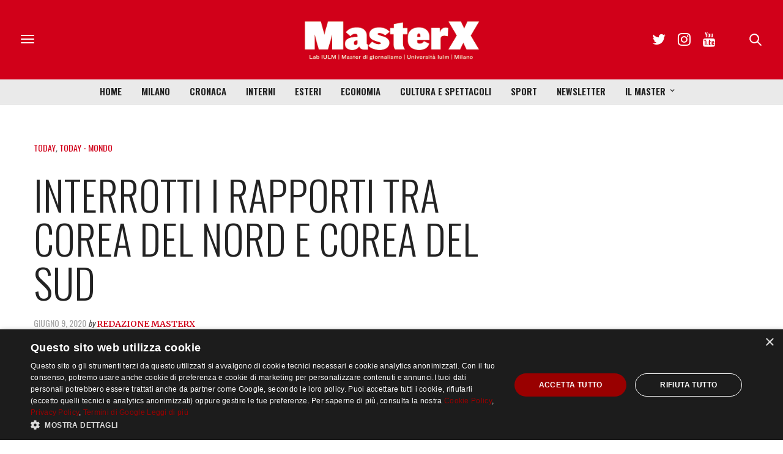

--- FILE ---
content_type: text/html; charset=utf-8
request_url: https://www.google.com/recaptcha/api2/anchor?ar=1&k=6LfIJFkcAAAAAE3kkAeOGWcbfpztqmqhJZVyC1F-&co=aHR0cHM6Ly9tYXN0ZXJ4Lml1bG0uaXQ6NDQz&hl=en&v=PoyoqOPhxBO7pBk68S4YbpHZ&size=invisible&anchor-ms=20000&execute-ms=30000&cb=6de1jjl21l38
body_size: 48959
content:
<!DOCTYPE HTML><html dir="ltr" lang="en"><head><meta http-equiv="Content-Type" content="text/html; charset=UTF-8">
<meta http-equiv="X-UA-Compatible" content="IE=edge">
<title>reCAPTCHA</title>
<style type="text/css">
/* cyrillic-ext */
@font-face {
  font-family: 'Roboto';
  font-style: normal;
  font-weight: 400;
  font-stretch: 100%;
  src: url(//fonts.gstatic.com/s/roboto/v48/KFO7CnqEu92Fr1ME7kSn66aGLdTylUAMa3GUBHMdazTgWw.woff2) format('woff2');
  unicode-range: U+0460-052F, U+1C80-1C8A, U+20B4, U+2DE0-2DFF, U+A640-A69F, U+FE2E-FE2F;
}
/* cyrillic */
@font-face {
  font-family: 'Roboto';
  font-style: normal;
  font-weight: 400;
  font-stretch: 100%;
  src: url(//fonts.gstatic.com/s/roboto/v48/KFO7CnqEu92Fr1ME7kSn66aGLdTylUAMa3iUBHMdazTgWw.woff2) format('woff2');
  unicode-range: U+0301, U+0400-045F, U+0490-0491, U+04B0-04B1, U+2116;
}
/* greek-ext */
@font-face {
  font-family: 'Roboto';
  font-style: normal;
  font-weight: 400;
  font-stretch: 100%;
  src: url(//fonts.gstatic.com/s/roboto/v48/KFO7CnqEu92Fr1ME7kSn66aGLdTylUAMa3CUBHMdazTgWw.woff2) format('woff2');
  unicode-range: U+1F00-1FFF;
}
/* greek */
@font-face {
  font-family: 'Roboto';
  font-style: normal;
  font-weight: 400;
  font-stretch: 100%;
  src: url(//fonts.gstatic.com/s/roboto/v48/KFO7CnqEu92Fr1ME7kSn66aGLdTylUAMa3-UBHMdazTgWw.woff2) format('woff2');
  unicode-range: U+0370-0377, U+037A-037F, U+0384-038A, U+038C, U+038E-03A1, U+03A3-03FF;
}
/* math */
@font-face {
  font-family: 'Roboto';
  font-style: normal;
  font-weight: 400;
  font-stretch: 100%;
  src: url(//fonts.gstatic.com/s/roboto/v48/KFO7CnqEu92Fr1ME7kSn66aGLdTylUAMawCUBHMdazTgWw.woff2) format('woff2');
  unicode-range: U+0302-0303, U+0305, U+0307-0308, U+0310, U+0312, U+0315, U+031A, U+0326-0327, U+032C, U+032F-0330, U+0332-0333, U+0338, U+033A, U+0346, U+034D, U+0391-03A1, U+03A3-03A9, U+03B1-03C9, U+03D1, U+03D5-03D6, U+03F0-03F1, U+03F4-03F5, U+2016-2017, U+2034-2038, U+203C, U+2040, U+2043, U+2047, U+2050, U+2057, U+205F, U+2070-2071, U+2074-208E, U+2090-209C, U+20D0-20DC, U+20E1, U+20E5-20EF, U+2100-2112, U+2114-2115, U+2117-2121, U+2123-214F, U+2190, U+2192, U+2194-21AE, U+21B0-21E5, U+21F1-21F2, U+21F4-2211, U+2213-2214, U+2216-22FF, U+2308-230B, U+2310, U+2319, U+231C-2321, U+2336-237A, U+237C, U+2395, U+239B-23B7, U+23D0, U+23DC-23E1, U+2474-2475, U+25AF, U+25B3, U+25B7, U+25BD, U+25C1, U+25CA, U+25CC, U+25FB, U+266D-266F, U+27C0-27FF, U+2900-2AFF, U+2B0E-2B11, U+2B30-2B4C, U+2BFE, U+3030, U+FF5B, U+FF5D, U+1D400-1D7FF, U+1EE00-1EEFF;
}
/* symbols */
@font-face {
  font-family: 'Roboto';
  font-style: normal;
  font-weight: 400;
  font-stretch: 100%;
  src: url(//fonts.gstatic.com/s/roboto/v48/KFO7CnqEu92Fr1ME7kSn66aGLdTylUAMaxKUBHMdazTgWw.woff2) format('woff2');
  unicode-range: U+0001-000C, U+000E-001F, U+007F-009F, U+20DD-20E0, U+20E2-20E4, U+2150-218F, U+2190, U+2192, U+2194-2199, U+21AF, U+21E6-21F0, U+21F3, U+2218-2219, U+2299, U+22C4-22C6, U+2300-243F, U+2440-244A, U+2460-24FF, U+25A0-27BF, U+2800-28FF, U+2921-2922, U+2981, U+29BF, U+29EB, U+2B00-2BFF, U+4DC0-4DFF, U+FFF9-FFFB, U+10140-1018E, U+10190-1019C, U+101A0, U+101D0-101FD, U+102E0-102FB, U+10E60-10E7E, U+1D2C0-1D2D3, U+1D2E0-1D37F, U+1F000-1F0FF, U+1F100-1F1AD, U+1F1E6-1F1FF, U+1F30D-1F30F, U+1F315, U+1F31C, U+1F31E, U+1F320-1F32C, U+1F336, U+1F378, U+1F37D, U+1F382, U+1F393-1F39F, U+1F3A7-1F3A8, U+1F3AC-1F3AF, U+1F3C2, U+1F3C4-1F3C6, U+1F3CA-1F3CE, U+1F3D4-1F3E0, U+1F3ED, U+1F3F1-1F3F3, U+1F3F5-1F3F7, U+1F408, U+1F415, U+1F41F, U+1F426, U+1F43F, U+1F441-1F442, U+1F444, U+1F446-1F449, U+1F44C-1F44E, U+1F453, U+1F46A, U+1F47D, U+1F4A3, U+1F4B0, U+1F4B3, U+1F4B9, U+1F4BB, U+1F4BF, U+1F4C8-1F4CB, U+1F4D6, U+1F4DA, U+1F4DF, U+1F4E3-1F4E6, U+1F4EA-1F4ED, U+1F4F7, U+1F4F9-1F4FB, U+1F4FD-1F4FE, U+1F503, U+1F507-1F50B, U+1F50D, U+1F512-1F513, U+1F53E-1F54A, U+1F54F-1F5FA, U+1F610, U+1F650-1F67F, U+1F687, U+1F68D, U+1F691, U+1F694, U+1F698, U+1F6AD, U+1F6B2, U+1F6B9-1F6BA, U+1F6BC, U+1F6C6-1F6CF, U+1F6D3-1F6D7, U+1F6E0-1F6EA, U+1F6F0-1F6F3, U+1F6F7-1F6FC, U+1F700-1F7FF, U+1F800-1F80B, U+1F810-1F847, U+1F850-1F859, U+1F860-1F887, U+1F890-1F8AD, U+1F8B0-1F8BB, U+1F8C0-1F8C1, U+1F900-1F90B, U+1F93B, U+1F946, U+1F984, U+1F996, U+1F9E9, U+1FA00-1FA6F, U+1FA70-1FA7C, U+1FA80-1FA89, U+1FA8F-1FAC6, U+1FACE-1FADC, U+1FADF-1FAE9, U+1FAF0-1FAF8, U+1FB00-1FBFF;
}
/* vietnamese */
@font-face {
  font-family: 'Roboto';
  font-style: normal;
  font-weight: 400;
  font-stretch: 100%;
  src: url(//fonts.gstatic.com/s/roboto/v48/KFO7CnqEu92Fr1ME7kSn66aGLdTylUAMa3OUBHMdazTgWw.woff2) format('woff2');
  unicode-range: U+0102-0103, U+0110-0111, U+0128-0129, U+0168-0169, U+01A0-01A1, U+01AF-01B0, U+0300-0301, U+0303-0304, U+0308-0309, U+0323, U+0329, U+1EA0-1EF9, U+20AB;
}
/* latin-ext */
@font-face {
  font-family: 'Roboto';
  font-style: normal;
  font-weight: 400;
  font-stretch: 100%;
  src: url(//fonts.gstatic.com/s/roboto/v48/KFO7CnqEu92Fr1ME7kSn66aGLdTylUAMa3KUBHMdazTgWw.woff2) format('woff2');
  unicode-range: U+0100-02BA, U+02BD-02C5, U+02C7-02CC, U+02CE-02D7, U+02DD-02FF, U+0304, U+0308, U+0329, U+1D00-1DBF, U+1E00-1E9F, U+1EF2-1EFF, U+2020, U+20A0-20AB, U+20AD-20C0, U+2113, U+2C60-2C7F, U+A720-A7FF;
}
/* latin */
@font-face {
  font-family: 'Roboto';
  font-style: normal;
  font-weight: 400;
  font-stretch: 100%;
  src: url(//fonts.gstatic.com/s/roboto/v48/KFO7CnqEu92Fr1ME7kSn66aGLdTylUAMa3yUBHMdazQ.woff2) format('woff2');
  unicode-range: U+0000-00FF, U+0131, U+0152-0153, U+02BB-02BC, U+02C6, U+02DA, U+02DC, U+0304, U+0308, U+0329, U+2000-206F, U+20AC, U+2122, U+2191, U+2193, U+2212, U+2215, U+FEFF, U+FFFD;
}
/* cyrillic-ext */
@font-face {
  font-family: 'Roboto';
  font-style: normal;
  font-weight: 500;
  font-stretch: 100%;
  src: url(//fonts.gstatic.com/s/roboto/v48/KFO7CnqEu92Fr1ME7kSn66aGLdTylUAMa3GUBHMdazTgWw.woff2) format('woff2');
  unicode-range: U+0460-052F, U+1C80-1C8A, U+20B4, U+2DE0-2DFF, U+A640-A69F, U+FE2E-FE2F;
}
/* cyrillic */
@font-face {
  font-family: 'Roboto';
  font-style: normal;
  font-weight: 500;
  font-stretch: 100%;
  src: url(//fonts.gstatic.com/s/roboto/v48/KFO7CnqEu92Fr1ME7kSn66aGLdTylUAMa3iUBHMdazTgWw.woff2) format('woff2');
  unicode-range: U+0301, U+0400-045F, U+0490-0491, U+04B0-04B1, U+2116;
}
/* greek-ext */
@font-face {
  font-family: 'Roboto';
  font-style: normal;
  font-weight: 500;
  font-stretch: 100%;
  src: url(//fonts.gstatic.com/s/roboto/v48/KFO7CnqEu92Fr1ME7kSn66aGLdTylUAMa3CUBHMdazTgWw.woff2) format('woff2');
  unicode-range: U+1F00-1FFF;
}
/* greek */
@font-face {
  font-family: 'Roboto';
  font-style: normal;
  font-weight: 500;
  font-stretch: 100%;
  src: url(//fonts.gstatic.com/s/roboto/v48/KFO7CnqEu92Fr1ME7kSn66aGLdTylUAMa3-UBHMdazTgWw.woff2) format('woff2');
  unicode-range: U+0370-0377, U+037A-037F, U+0384-038A, U+038C, U+038E-03A1, U+03A3-03FF;
}
/* math */
@font-face {
  font-family: 'Roboto';
  font-style: normal;
  font-weight: 500;
  font-stretch: 100%;
  src: url(//fonts.gstatic.com/s/roboto/v48/KFO7CnqEu92Fr1ME7kSn66aGLdTylUAMawCUBHMdazTgWw.woff2) format('woff2');
  unicode-range: U+0302-0303, U+0305, U+0307-0308, U+0310, U+0312, U+0315, U+031A, U+0326-0327, U+032C, U+032F-0330, U+0332-0333, U+0338, U+033A, U+0346, U+034D, U+0391-03A1, U+03A3-03A9, U+03B1-03C9, U+03D1, U+03D5-03D6, U+03F0-03F1, U+03F4-03F5, U+2016-2017, U+2034-2038, U+203C, U+2040, U+2043, U+2047, U+2050, U+2057, U+205F, U+2070-2071, U+2074-208E, U+2090-209C, U+20D0-20DC, U+20E1, U+20E5-20EF, U+2100-2112, U+2114-2115, U+2117-2121, U+2123-214F, U+2190, U+2192, U+2194-21AE, U+21B0-21E5, U+21F1-21F2, U+21F4-2211, U+2213-2214, U+2216-22FF, U+2308-230B, U+2310, U+2319, U+231C-2321, U+2336-237A, U+237C, U+2395, U+239B-23B7, U+23D0, U+23DC-23E1, U+2474-2475, U+25AF, U+25B3, U+25B7, U+25BD, U+25C1, U+25CA, U+25CC, U+25FB, U+266D-266F, U+27C0-27FF, U+2900-2AFF, U+2B0E-2B11, U+2B30-2B4C, U+2BFE, U+3030, U+FF5B, U+FF5D, U+1D400-1D7FF, U+1EE00-1EEFF;
}
/* symbols */
@font-face {
  font-family: 'Roboto';
  font-style: normal;
  font-weight: 500;
  font-stretch: 100%;
  src: url(//fonts.gstatic.com/s/roboto/v48/KFO7CnqEu92Fr1ME7kSn66aGLdTylUAMaxKUBHMdazTgWw.woff2) format('woff2');
  unicode-range: U+0001-000C, U+000E-001F, U+007F-009F, U+20DD-20E0, U+20E2-20E4, U+2150-218F, U+2190, U+2192, U+2194-2199, U+21AF, U+21E6-21F0, U+21F3, U+2218-2219, U+2299, U+22C4-22C6, U+2300-243F, U+2440-244A, U+2460-24FF, U+25A0-27BF, U+2800-28FF, U+2921-2922, U+2981, U+29BF, U+29EB, U+2B00-2BFF, U+4DC0-4DFF, U+FFF9-FFFB, U+10140-1018E, U+10190-1019C, U+101A0, U+101D0-101FD, U+102E0-102FB, U+10E60-10E7E, U+1D2C0-1D2D3, U+1D2E0-1D37F, U+1F000-1F0FF, U+1F100-1F1AD, U+1F1E6-1F1FF, U+1F30D-1F30F, U+1F315, U+1F31C, U+1F31E, U+1F320-1F32C, U+1F336, U+1F378, U+1F37D, U+1F382, U+1F393-1F39F, U+1F3A7-1F3A8, U+1F3AC-1F3AF, U+1F3C2, U+1F3C4-1F3C6, U+1F3CA-1F3CE, U+1F3D4-1F3E0, U+1F3ED, U+1F3F1-1F3F3, U+1F3F5-1F3F7, U+1F408, U+1F415, U+1F41F, U+1F426, U+1F43F, U+1F441-1F442, U+1F444, U+1F446-1F449, U+1F44C-1F44E, U+1F453, U+1F46A, U+1F47D, U+1F4A3, U+1F4B0, U+1F4B3, U+1F4B9, U+1F4BB, U+1F4BF, U+1F4C8-1F4CB, U+1F4D6, U+1F4DA, U+1F4DF, U+1F4E3-1F4E6, U+1F4EA-1F4ED, U+1F4F7, U+1F4F9-1F4FB, U+1F4FD-1F4FE, U+1F503, U+1F507-1F50B, U+1F50D, U+1F512-1F513, U+1F53E-1F54A, U+1F54F-1F5FA, U+1F610, U+1F650-1F67F, U+1F687, U+1F68D, U+1F691, U+1F694, U+1F698, U+1F6AD, U+1F6B2, U+1F6B9-1F6BA, U+1F6BC, U+1F6C6-1F6CF, U+1F6D3-1F6D7, U+1F6E0-1F6EA, U+1F6F0-1F6F3, U+1F6F7-1F6FC, U+1F700-1F7FF, U+1F800-1F80B, U+1F810-1F847, U+1F850-1F859, U+1F860-1F887, U+1F890-1F8AD, U+1F8B0-1F8BB, U+1F8C0-1F8C1, U+1F900-1F90B, U+1F93B, U+1F946, U+1F984, U+1F996, U+1F9E9, U+1FA00-1FA6F, U+1FA70-1FA7C, U+1FA80-1FA89, U+1FA8F-1FAC6, U+1FACE-1FADC, U+1FADF-1FAE9, U+1FAF0-1FAF8, U+1FB00-1FBFF;
}
/* vietnamese */
@font-face {
  font-family: 'Roboto';
  font-style: normal;
  font-weight: 500;
  font-stretch: 100%;
  src: url(//fonts.gstatic.com/s/roboto/v48/KFO7CnqEu92Fr1ME7kSn66aGLdTylUAMa3OUBHMdazTgWw.woff2) format('woff2');
  unicode-range: U+0102-0103, U+0110-0111, U+0128-0129, U+0168-0169, U+01A0-01A1, U+01AF-01B0, U+0300-0301, U+0303-0304, U+0308-0309, U+0323, U+0329, U+1EA0-1EF9, U+20AB;
}
/* latin-ext */
@font-face {
  font-family: 'Roboto';
  font-style: normal;
  font-weight: 500;
  font-stretch: 100%;
  src: url(//fonts.gstatic.com/s/roboto/v48/KFO7CnqEu92Fr1ME7kSn66aGLdTylUAMa3KUBHMdazTgWw.woff2) format('woff2');
  unicode-range: U+0100-02BA, U+02BD-02C5, U+02C7-02CC, U+02CE-02D7, U+02DD-02FF, U+0304, U+0308, U+0329, U+1D00-1DBF, U+1E00-1E9F, U+1EF2-1EFF, U+2020, U+20A0-20AB, U+20AD-20C0, U+2113, U+2C60-2C7F, U+A720-A7FF;
}
/* latin */
@font-face {
  font-family: 'Roboto';
  font-style: normal;
  font-weight: 500;
  font-stretch: 100%;
  src: url(//fonts.gstatic.com/s/roboto/v48/KFO7CnqEu92Fr1ME7kSn66aGLdTylUAMa3yUBHMdazQ.woff2) format('woff2');
  unicode-range: U+0000-00FF, U+0131, U+0152-0153, U+02BB-02BC, U+02C6, U+02DA, U+02DC, U+0304, U+0308, U+0329, U+2000-206F, U+20AC, U+2122, U+2191, U+2193, U+2212, U+2215, U+FEFF, U+FFFD;
}
/* cyrillic-ext */
@font-face {
  font-family: 'Roboto';
  font-style: normal;
  font-weight: 900;
  font-stretch: 100%;
  src: url(//fonts.gstatic.com/s/roboto/v48/KFO7CnqEu92Fr1ME7kSn66aGLdTylUAMa3GUBHMdazTgWw.woff2) format('woff2');
  unicode-range: U+0460-052F, U+1C80-1C8A, U+20B4, U+2DE0-2DFF, U+A640-A69F, U+FE2E-FE2F;
}
/* cyrillic */
@font-face {
  font-family: 'Roboto';
  font-style: normal;
  font-weight: 900;
  font-stretch: 100%;
  src: url(//fonts.gstatic.com/s/roboto/v48/KFO7CnqEu92Fr1ME7kSn66aGLdTylUAMa3iUBHMdazTgWw.woff2) format('woff2');
  unicode-range: U+0301, U+0400-045F, U+0490-0491, U+04B0-04B1, U+2116;
}
/* greek-ext */
@font-face {
  font-family: 'Roboto';
  font-style: normal;
  font-weight: 900;
  font-stretch: 100%;
  src: url(//fonts.gstatic.com/s/roboto/v48/KFO7CnqEu92Fr1ME7kSn66aGLdTylUAMa3CUBHMdazTgWw.woff2) format('woff2');
  unicode-range: U+1F00-1FFF;
}
/* greek */
@font-face {
  font-family: 'Roboto';
  font-style: normal;
  font-weight: 900;
  font-stretch: 100%;
  src: url(//fonts.gstatic.com/s/roboto/v48/KFO7CnqEu92Fr1ME7kSn66aGLdTylUAMa3-UBHMdazTgWw.woff2) format('woff2');
  unicode-range: U+0370-0377, U+037A-037F, U+0384-038A, U+038C, U+038E-03A1, U+03A3-03FF;
}
/* math */
@font-face {
  font-family: 'Roboto';
  font-style: normal;
  font-weight: 900;
  font-stretch: 100%;
  src: url(//fonts.gstatic.com/s/roboto/v48/KFO7CnqEu92Fr1ME7kSn66aGLdTylUAMawCUBHMdazTgWw.woff2) format('woff2');
  unicode-range: U+0302-0303, U+0305, U+0307-0308, U+0310, U+0312, U+0315, U+031A, U+0326-0327, U+032C, U+032F-0330, U+0332-0333, U+0338, U+033A, U+0346, U+034D, U+0391-03A1, U+03A3-03A9, U+03B1-03C9, U+03D1, U+03D5-03D6, U+03F0-03F1, U+03F4-03F5, U+2016-2017, U+2034-2038, U+203C, U+2040, U+2043, U+2047, U+2050, U+2057, U+205F, U+2070-2071, U+2074-208E, U+2090-209C, U+20D0-20DC, U+20E1, U+20E5-20EF, U+2100-2112, U+2114-2115, U+2117-2121, U+2123-214F, U+2190, U+2192, U+2194-21AE, U+21B0-21E5, U+21F1-21F2, U+21F4-2211, U+2213-2214, U+2216-22FF, U+2308-230B, U+2310, U+2319, U+231C-2321, U+2336-237A, U+237C, U+2395, U+239B-23B7, U+23D0, U+23DC-23E1, U+2474-2475, U+25AF, U+25B3, U+25B7, U+25BD, U+25C1, U+25CA, U+25CC, U+25FB, U+266D-266F, U+27C0-27FF, U+2900-2AFF, U+2B0E-2B11, U+2B30-2B4C, U+2BFE, U+3030, U+FF5B, U+FF5D, U+1D400-1D7FF, U+1EE00-1EEFF;
}
/* symbols */
@font-face {
  font-family: 'Roboto';
  font-style: normal;
  font-weight: 900;
  font-stretch: 100%;
  src: url(//fonts.gstatic.com/s/roboto/v48/KFO7CnqEu92Fr1ME7kSn66aGLdTylUAMaxKUBHMdazTgWw.woff2) format('woff2');
  unicode-range: U+0001-000C, U+000E-001F, U+007F-009F, U+20DD-20E0, U+20E2-20E4, U+2150-218F, U+2190, U+2192, U+2194-2199, U+21AF, U+21E6-21F0, U+21F3, U+2218-2219, U+2299, U+22C4-22C6, U+2300-243F, U+2440-244A, U+2460-24FF, U+25A0-27BF, U+2800-28FF, U+2921-2922, U+2981, U+29BF, U+29EB, U+2B00-2BFF, U+4DC0-4DFF, U+FFF9-FFFB, U+10140-1018E, U+10190-1019C, U+101A0, U+101D0-101FD, U+102E0-102FB, U+10E60-10E7E, U+1D2C0-1D2D3, U+1D2E0-1D37F, U+1F000-1F0FF, U+1F100-1F1AD, U+1F1E6-1F1FF, U+1F30D-1F30F, U+1F315, U+1F31C, U+1F31E, U+1F320-1F32C, U+1F336, U+1F378, U+1F37D, U+1F382, U+1F393-1F39F, U+1F3A7-1F3A8, U+1F3AC-1F3AF, U+1F3C2, U+1F3C4-1F3C6, U+1F3CA-1F3CE, U+1F3D4-1F3E0, U+1F3ED, U+1F3F1-1F3F3, U+1F3F5-1F3F7, U+1F408, U+1F415, U+1F41F, U+1F426, U+1F43F, U+1F441-1F442, U+1F444, U+1F446-1F449, U+1F44C-1F44E, U+1F453, U+1F46A, U+1F47D, U+1F4A3, U+1F4B0, U+1F4B3, U+1F4B9, U+1F4BB, U+1F4BF, U+1F4C8-1F4CB, U+1F4D6, U+1F4DA, U+1F4DF, U+1F4E3-1F4E6, U+1F4EA-1F4ED, U+1F4F7, U+1F4F9-1F4FB, U+1F4FD-1F4FE, U+1F503, U+1F507-1F50B, U+1F50D, U+1F512-1F513, U+1F53E-1F54A, U+1F54F-1F5FA, U+1F610, U+1F650-1F67F, U+1F687, U+1F68D, U+1F691, U+1F694, U+1F698, U+1F6AD, U+1F6B2, U+1F6B9-1F6BA, U+1F6BC, U+1F6C6-1F6CF, U+1F6D3-1F6D7, U+1F6E0-1F6EA, U+1F6F0-1F6F3, U+1F6F7-1F6FC, U+1F700-1F7FF, U+1F800-1F80B, U+1F810-1F847, U+1F850-1F859, U+1F860-1F887, U+1F890-1F8AD, U+1F8B0-1F8BB, U+1F8C0-1F8C1, U+1F900-1F90B, U+1F93B, U+1F946, U+1F984, U+1F996, U+1F9E9, U+1FA00-1FA6F, U+1FA70-1FA7C, U+1FA80-1FA89, U+1FA8F-1FAC6, U+1FACE-1FADC, U+1FADF-1FAE9, U+1FAF0-1FAF8, U+1FB00-1FBFF;
}
/* vietnamese */
@font-face {
  font-family: 'Roboto';
  font-style: normal;
  font-weight: 900;
  font-stretch: 100%;
  src: url(//fonts.gstatic.com/s/roboto/v48/KFO7CnqEu92Fr1ME7kSn66aGLdTylUAMa3OUBHMdazTgWw.woff2) format('woff2');
  unicode-range: U+0102-0103, U+0110-0111, U+0128-0129, U+0168-0169, U+01A0-01A1, U+01AF-01B0, U+0300-0301, U+0303-0304, U+0308-0309, U+0323, U+0329, U+1EA0-1EF9, U+20AB;
}
/* latin-ext */
@font-face {
  font-family: 'Roboto';
  font-style: normal;
  font-weight: 900;
  font-stretch: 100%;
  src: url(//fonts.gstatic.com/s/roboto/v48/KFO7CnqEu92Fr1ME7kSn66aGLdTylUAMa3KUBHMdazTgWw.woff2) format('woff2');
  unicode-range: U+0100-02BA, U+02BD-02C5, U+02C7-02CC, U+02CE-02D7, U+02DD-02FF, U+0304, U+0308, U+0329, U+1D00-1DBF, U+1E00-1E9F, U+1EF2-1EFF, U+2020, U+20A0-20AB, U+20AD-20C0, U+2113, U+2C60-2C7F, U+A720-A7FF;
}
/* latin */
@font-face {
  font-family: 'Roboto';
  font-style: normal;
  font-weight: 900;
  font-stretch: 100%;
  src: url(//fonts.gstatic.com/s/roboto/v48/KFO7CnqEu92Fr1ME7kSn66aGLdTylUAMa3yUBHMdazQ.woff2) format('woff2');
  unicode-range: U+0000-00FF, U+0131, U+0152-0153, U+02BB-02BC, U+02C6, U+02DA, U+02DC, U+0304, U+0308, U+0329, U+2000-206F, U+20AC, U+2122, U+2191, U+2193, U+2212, U+2215, U+FEFF, U+FFFD;
}

</style>
<link rel="stylesheet" type="text/css" href="https://www.gstatic.com/recaptcha/releases/PoyoqOPhxBO7pBk68S4YbpHZ/styles__ltr.css">
<script nonce="-VBW8PMWFiN_uRW_HZc1hA" type="text/javascript">window['__recaptcha_api'] = 'https://www.google.com/recaptcha/api2/';</script>
<script type="text/javascript" src="https://www.gstatic.com/recaptcha/releases/PoyoqOPhxBO7pBk68S4YbpHZ/recaptcha__en.js" nonce="-VBW8PMWFiN_uRW_HZc1hA">
      
    </script></head>
<body><div id="rc-anchor-alert" class="rc-anchor-alert"></div>
<input type="hidden" id="recaptcha-token" value="[base64]">
<script type="text/javascript" nonce="-VBW8PMWFiN_uRW_HZc1hA">
      recaptcha.anchor.Main.init("[\x22ainput\x22,[\x22bgdata\x22,\x22\x22,\[base64]/[base64]/[base64]/[base64]/[base64]/[base64]/KGcoTywyNTMsTy5PKSxVRyhPLEMpKTpnKE8sMjUzLEMpLE8pKSxsKSksTykpfSxieT1mdW5jdGlvbihDLE8sdSxsKXtmb3IobD0odT1SKEMpLDApO08+MDtPLS0pbD1sPDw4fFooQyk7ZyhDLHUsbCl9LFVHPWZ1bmN0aW9uKEMsTyl7Qy5pLmxlbmd0aD4xMDQ/[base64]/[base64]/[base64]/[base64]/[base64]/[base64]/[base64]\\u003d\x22,\[base64]\\u003d\\u003d\x22,\x22JsOaw5bDlDvCiEcTw4I3wqBqccOtwrLClsOPSythLzzDnThawqfDosKow5pqd3fDq2Q8w5JTVcO/wpTCun8Aw6tMccOSwpwjwrA0WQdPwpYdDTMfAxfCsMO1w5AVw5XCjlRaLMK6acKlwqlVDiDCqSYMw4cRBcOnwop9BE/Dh8O1woEuRnArwrvCo2wpB3MtwqBqWsKnS8OcBEZFSMOsDTzDjFXCiyckLQ5FW8OHw5bCtUdQw7Y4CmsQwr13QGvCvAXClsOkdFFkaMOQDcOMwpMiwqbChsKuZGBdw4LCnFxOwrkdKMOjXAwwWAg6UcKQw7/DhcO3wqTCrsO6w4dWwopCRBfDusKDZW7CgS5PwrN1bcKNwofCu8Kbw5LDtcOIw5AiwrcRw6nDiMKTA8K8wpbDhEJ6RFPCkMOew4RPw4cmwpokwqHCqDEhagRNO0JTSsObNcOYW8KZwr/Cr8KHWMOmw4hMwrRTw604DwXCqhwUexvCgC7Co8KTw7bClHNXUsOEw43Ci8KcecODw7XCqkdMw6DCi0g9w5xpGsKdFUrCoWtWTMOFGsKJCsK6w6MvwosyYMO8w6/[base64]/ClcKNw5bDmibDicKJw5zCgzxEw5ZJXcOyFA9wVsOYfsOZw4vCvQHChUI5J2TCo8KOFF9zSVVSw5/DmMOBG8O0w5AIw44LBn1IbsKYSMKMw7zDoMKJDsKLwq8awqbDqTbDq8OIw5bDrFAvw6kFw6zDlsKyNWIwM8OcLsKDccOBwp90w4sxJyrDnmkuW8KBwp8/[base64]/w6rDvsObw47DucKQw5DCm8OiCMKGVTHCtF7DlcO9wpDCucOlw5rCscKJE8Oww6UDTmlMEUDDpsOdDcOQwrx/w5Iaw6vDrcKQw7cawp3DrcKFWMO6w55xw6QaP8OgXSPCj2/[base64]/DusKZMsK4w4wPIMOTwqMgflbDvV/DgDvCriHDk0Vrw4AKGMO0wrc0w6YbNXvCrcO+IcKpw4nDrXTDqQNSw5/Dk27Dnk/[base64]/Ct8Kfw6DCj3wxUsOrwp/DtDlKwqPDuwXCkj3Dv8KdTMK+S2nCpMO2w63DgE7DkTxwwoYDwqLDg8KdMMKtZMKMTcOPwr50w6BowqYqwrQ/w4PDpWPDocKRwpzDnsOyw7HDt8OIw790dQPDlnFtw64sN8OEwppCasO4bhN2wr0ZwrZ1wqHDj13DuBbCgHTDqWtefz5pP8KOf03ChMO1woJiN8KLDMOQw7/CjWrCgsO9bsOxw58jwp8/ExAhw49UwqM8PsO2O8OFV0tWwoPDvcOPwpXCm8OHFMOtw7DDkcO5Y8KoM07DmnbDp0rDv2bCrcK+wr3DtsO6w5rCiz1BJyY4fcK7wrDCiwVSwpJ4ZArDmSTDuMOywo7CgRzDjgXCuMKIw7nDr8K3w5/DjS0FUMOne8KXHSnDtSjDrHrDqMOdRivCkzdHwrpbw6/CocKwAUhTwqR6w43Csn/DonfDtgjCosOHUBzDqUEtI1kLw6RqwpjCqcOueTZ6w587ZXgKZRczLzrDrMKKwo7DqnbDh1BIFT8dwq3Di03DuhnDhsKbFkbDlMKDORXChsK8GC5BIRxwQFZoPW/[base64]/DncKlJSjDuMKsc17CuSspw7bDrgsUw6FlwrAUw74Jw6bDocORN8Kdw6d2bjgBcsObw6p3wqcLVTVnHiTDsX7Cg0dPw67DkBF4E1Afw5xtw4fDm8OcB8Kow5HCpcKJDcOTJ8OEwromw4jCrmZ2wqdVwptHHsOvw47CtsOYT3DCi8O1wqoBF8Oowr7CpcK/B8OxwrtNUx7DtUAow5HChxLDhcOcE8OgCzJSw43CoXIcwoNvbMKuGHDDhcKMw5UYwqDCm8KxVcO7w5w6OsKzNsOZw4E9w7hSw5/Cl8OpwoYbw4rCosOawqTDucKERsO2wrUlEmFQbcO6bT3Cnz/DpQjDrcOjSwsqw7hlw4tVwq7CuBRiwrbCocKEwqYLIMOPwonDqyATwpJbcmPCjTtcwoNKSwVceHbDujF9ZFx1wpEUw5hBw7jDkMKhw53DiXfDmDx0w6/CjXtJVT/CuMOYaysEw7R0WhPCv8O6wpDDrE7DvsK7woZbw5HDgcOgPcKpw6kTw43DrsKWRMKeJ8K6w6/[base64]/[base64]/[base64]/[base64]/[base64]/CmsO9w6pOTk0sF8Kow5xsaMOZIsOBE0XDnVUtwo7CgmPDrMOoZzTDp8K6wpnChgRiwo/[base64]/Iw0HwqnDisO5YMKcw7fDmAFLQ0PCgUkkw4xMwqrCtzwcTAgwwpjCjDpBKVIbJ8OFMcOBw7Mqw4jDnSbDvl9Lw67DpwMow4zCgB4ZPcOfwoZXw5HDj8Okw4DCs8KAE8OMw5bClV8/[base64]/w5/CscKnSMOUV8KqQFZ0w6V4wojCh3IgT8K9XRvDqF7CjMKxB1XDuMKBccKLIV1lI8KyBsOVMyXDvQlPw6gDwrojXcOAw7jCn8KTw5zCuMOOw44ewrZlw5rCmEzCuMOtwqPCoTfClcOHwpEvW8KlCDHCjsOxL8K/d8Kvw7DCnyvCjMKea8KPLWoAw4LDk8KSw7wyDsKKw5nCkRzDtMK5PsKLw7RVw7fCpsOyw7zChBcww6EKw7rDu8OsGcKCw5zCocO9VcKEEVFMwqJ/w49Rwq/[base64]/DusKsXsONwrTCqADDvsO/[base64]/DqA0HF8K3NcKYwqUIw6hlJcKdDhDDlihMZ8KRw4VOwogkQ31gwqA0aE/CjhzDmcK6w7kVEcKBUmLDpsK0w7TCvQvDqMOdw5vCosO6TsO+JE/CqcKvw6DCpyg5Z0PDkVHDnDHDk8KicEdRd8KLGsO1M3ViKHUvw5JvZQjCo0RcG3Ftf8OLewfCu8OCw5vDqm4cKMO9ESfCrzjDr8K1BUIAwoRNGXfCrnYdw47DkRrDo8KUXWHCiMKTw4UgOMO9GcOaRFfCljEswrrDgT/CicK6w6/[base64]/CtS3CoBEuZSZzw4DCkE/[base64]/Dr3NjwrUtS8OqasOKwr7CvmYRb1TCosKqcgUGw7F9woo8wq4OcS8vwqkoFVDCsAvCll4Rwr7ChsKUwoBpw5/DrsOmRnkyd8K9ccO4w6VCTMO+w4ZyFGMcw47Cqy82ZMOuQMK1FsOBwodIU8O+w4vCgQ9IBFksc8OiJMKxw44Td2vDrlcGB8OMwqTCjHvDqSY7wq/[base64]/w4bDm8K0GAfCg8O4a8KdwqTDqTzCrMKZd8KpNmBwdBgRU8KNwo3CknPCosOEKsOZw4DCpjTDqsOQwp8Vw4Mvw58xGsKUEA7DgsKBw5vCt8Ohw5gdw6kmDwHCh1YHWMOrw7PCszPChsOGKsOPecKSwopawrjDsVzDiV4JE8KxGsO4VEFbHMOvIsO0woAxDMO/YCDDtMKlw4XDlsKqS17CvUQCUsOcM2PDncKQw7pdw6g+Kx0JGsKhesOqw4/[base64]/ChBzCoXhtwphvLTEPwqQxw71URSzDrlgjVcOaw4oXwp/DncK3HsOePcKTw4jDusO5QCpCw7bDkMKmw689w43CsVPCucOyw4tiwr9ew53DjsO6w68fVEfDuz5hwoFGwq3Dt8OCw6APMFoXwpJjw4/CvxHCgsOhw70XwpRVwpoMVcO7wqXDrV9twoFhIEg7w73DjArChQtPw6Mbw4jCpHvCqT7DvMOxw61XBsOUw7PDszMpNMOCw5Iyw6Evd8KBUMKKw5tpcyEowqMqwrogCChww7M0w4pJwpAQw4EHJh0EAQEYw5QmCio/G8OYbGrDoEpMWkkYw41rW8KRbRnDhk3Dsnl2VDTCncOCwoxxNSrCplPDkTPDk8OnO8K8Y8O3woRaIcKXesK9w5khwqPDlDV9wq8bHsOZwpzDusOqS8OvW8Ofag/CosKORsOtw4F+w5tPZFgfd8KUw5fCpXrDrV/DkE3Cj8O3wqpwwp9jwoDCp18vAEJww7ZkWg3ChlowTx3ChznCoEhVAwIlAVXCt8OaC8OafMOfw4jDr2PCg8K4DcOdw6xKf8KnX1/CusKmNGVlbsO5J2HDncOVaxfCosKiw47Dq8O4OMKgKcKddFU7ERTDlMO2IRHCtsOCw7jCjMOyAgLDvlhIEsKNeR/CnMO3w49zc8Kdw4o/C8K/XMOvw5PDhMKnw7PCpMOjwpwNZsKdwq8gCykgwprCscKHMBRFey5swq8ZwqMxZsKUR8Olwo0iZ8OHwp1owqMhwoDCu2wZw5s4w4IUNyouwqrCsmR3U8K7w5p3w4Azw5VLc8KIw4bDicKMw5IQV8O2FWHDowXDjcOzwq3Dhl/Dv0nDo8OJw4jCojHCoA/DpQDDisKnw5/CjsKSSMKyw5EZEcOYbsKwNsOsB8Kqw6ARwrkUw5TDrcOpwoVDH8OzwrvDmCIzUcKbw5Q5woE1woc4w7pERMOQLcO1LcKuClYCNRB0fX3DkiLCgMOaE8Ofw7EPZSw5fMOSwprDpxzDoXR3BcKow5/ClcO8w5jDk8KPd8ORwpfDlHrCosO2wp7CvWMPN8KZwoFwwrguwoF+wrgQw6puwoJoA1hiHcKsHcKSw7ZuUsKawr/DqMK2w4DDlsKZRMKbChrDpcKcfm18AsOkWhzDiMKnbsO/QwpiKsOSGD8lwovDoh8ER8K+w5gCw57CksOLwoTCgMKzw4nCggTChUfCtcKZJTQ/dDMEwrPCq0/DiWfCmDDCsMKdw7M2wqcdw6F+XUxQXjjCmAUuwosuw6VQw4XDuQjDhgnDmcKETwhUw5nCo8OOwrbCqy3CjsKSa8Ogw6Zfw6IiWzV8ZsKVwrLDmsOpwp/CpMKsIsKHUxPCkR58wr3CtcO9P8Kpwow2wqZbPMOtw7l2QTzCmMOcwqhNa8K/DDTCrcOZCioPRCFGHmbCpnt0PlzDv8K5MhNtY8OyRMKcw5PCqnHDrcO3w6kew73DgRPCvsKMT27CjMOic8KWAXPDtmXDmmpYwqZww41YwpPCkjrDlcKnWCbCkcOPA0DDpQbCjlsKw5/Cnwk+wo9yw43Cl0V1woNld8K6DMKpworDjhlYw73CmcOmYcO5woZrwqQ7woPCrwgMOnPCiGzCqsKOw5/CgVrDjyo3azI+E8Kwwo1QwqjDjcKMwp/DjH/[base64]/Chh/[base64]/CnQjCpsKvYsOAew3DjMKuWsOZRCIvwqwcNcKramURw4MRbyAcw500wrRAIcK3KcOxw4VvG1DCr1TCnxlAwqLDjMKqwoBoUsKOw5TCtFjDnTDCnFZhFMOvw5fCjgLCn8OLK8K9G8KRw7o+wqptJH4bEFHDssOnKB/CnsOQwqjCpcK0MkMnFMKlw71Zw5XCi35lOTQSwqRtw5RaJmJwKMO9w7dtQXDCkRrCsiUGwqjDo8O1w7w1w5vDhBNOw5vCrMKlfcOGEXgja1ctw6vDjBXDgEd4UwnDnsK/[base64]/CozVLwrs/CgnDlcKuT8OyRsKGwrcOwp3CvTlGw6nChsKwesOLOwTDusKFwqN/fy3CosKzSUpBwq9MUMOxw795w6DCjgPDjSTCqxzDpsOGI8KBwqfDjHzDjMOLwpDDkVRmbMKde8K6w73DkxDDr8KqZ8KewoTCr8K1OAVEwpLCiCXDnxrDrTc5XMOiRWpyOMK/w5LCrsKjbV7ChV/[base64]/CkMO1wrI/QcO6w4XCh8OMwpBrKRHDhmwLA14oK8OZIUJ2XWbCrMOhGDV2PVkWw5/DvsOUwofCu8K4cSIOfcKXwrx5w4UAwpjDjMO/CTjDvkJvf8OZAyXClcKCfUXDgsOIfcKAwrxMw4HChB/DuHnCoTDCtGPCpXvDtMKeID83wpBvw4Q4VMK9SsKMI31pOwnCg2XDjxLCkVfDoWbDqsKJwrR5woLCisOjP2nDoDrCtcKffSTCk2HDi8Kyw7UbFcKfBWw6w5zClH/DrhHDpsKoeMOxwrXDozgbR2DCky3DmGDCgSwJSQnCmsOvw54hw6HDisKOVyfClwBYE0rDhsKNwr7DsgjDnsOrAk3Dr8OzDHJtw6dXw4rDk8K5Q2bChMOKGxACX8KLby/CmkbDoMKxHz7Cr2wvUsKKw7jCocOnKMOqw7rDqR1zwoQzw6tPD3jCqsOnA8KDwol/BlZ6HT1IMsKjPXtLCRzCpyJ6HA0iwpnCsiHChMKvw5PDgMKVw6ECOD7CuMK3w7coaR7DvMOmWjFUwoAVenwZBcO0w5LCqsKaw59Pwqk2Qj/DhmZ5MsK5w4B/TcKXw6Mxwo5zV8KTwqpzPgAhw6BRaMK/[base64]/CkMOTw4zCj8OLB8KBwrjDhMKeYiwyZitBFUEIwoU7aAJNKHpuIMKfLsKQYm/ClMOaEwxjwqDDuBnDo8KiNcOaHMOHwrzCt2ELaC9Tw6V8JsKbwpcoXsOdw6PDvWXCnA0cw53DumgGw7FCbF0aw4zCgcO6OjvDrcOeO8K+a8K9LMOqw5vCo0LCjsKFOcOoCFTDizvDn8OUwqTCr1NNVMOLw5kofy8QZkXCkzMnacKEwr9ewpNaPEbCokbDol8/wrEWw57DlcODw5/DkcKkJzxFwosXZMKCY1gILl3Chn8fQiN7wqkea290XlBeYwZJGRMuw7UAEmLCrcO9UsOTwrrDsyzDncO6BcK7c3BlwrXDvsK6Rz0hwrE2LcK1wrLCgSvDvMKbdQbCr8Kqw7rDisOTw7UkwpbCrMOAT2I/[base64]/CocO+wqrDu0RMXlHCjcO3w6vCnsOUwprCoxdBwofDkcKvwpBow6Q1w6IpAV0Nw4fDksKSJVvCosK4diPDl0jDpsOvJUBBwqwowrIQw6JKw5TDswUkw4AmP8Oqw4gaw6PDkFdoG8KLwo/CusOYesO2VFtcTV4hIAbCvcOpbsONNsOFwqYfT8OtBcOsXsKGFsK9wqvCvgrDshR8WljCqsKZShPDl8Oqw5vChMOmXDfDosOLWQZndQrDiFFBwq/Ck8KuWsOZWMOUw4bDpxrCiFdaw7jDu8K9Di/Dvnd9XT7CuR4JKBZQRXrCu0lTw5o2wqQJMS1jwrVPFsOqJMOTLcOMw6zDt8KNw7/CjFjCtgg/w6t9w7oyOgfCpQ/CvncJTcOcw6l2BU7CqMONOsKrNMOSHsKrMMOTwprDmFDCiQ7DjzR3McKSSsO/c8OkwpJ8CAlVw5MCQiRsG8O3YxYOIsKuT1wlw57CmhMKFjxgCcOiwrwyRiHCoMOGLsO0woDDqjUmTcOIw4oXbMO/NDZFwplCQB/DrcOvMMODwpzDjmzDoCs/w4F+fsOnwqrClTBXe8Kcw5VwJ8KRw49rw4vDi8OdNWPDi8O9Gx7DkHEPwrINE8K5SsOQHsKjwq4Sw5PClQxJw5o4w60Bw4dtwqxeQsKbM39HwpFDwqVWBw3CjMOpw63CvA0Ew6JnWsOjw5vDhcO2RRVUw5bCsUjCoAzDq8OpRz4Pwp/CgUUyw53Dtip7QFLDs8O1wpgzwrnClcKXwrwLwoteIsOyw5vCmGrCp8OnwrjCisKrwr9jw6MzACPDthF7woJGw71jVyDDgQYJL8ONfBpsXQrDscKrwoHDpyLCtMOYwqB/AsKPf8KpwpAhwq7DtMOfN8OUw70swpVFw6ZpVFLDmA18wqYQw705wpHDjsOGIMK/wq/DiBF+w7VkXcKhYGvCtABow7o+PGNEw5/Cs0F8UMKnLMOzWcKuS8KpZ0HCpCDDhcOGAcKkAwnCoV7DsMKbLMKuw5Z6XcKuU8Kqwp3CmMO6wpdVQ8OkwqnCpw3Cn8O5wrvDtcO3PVYRAAHDs27DhCZJI8OSB0nDjMKMw6wdEisawr/ChMKPeSjCkGVZw6HCqhJ6MMKQWMOIw5JgwolICiISwojCvAnDnMKfGkQZZz0qImDDrsOJcjzDlxHCo0sgZsOBw4rCrcKELTZEwogzwo/CpW8/VRDCihRGwolzwq46Kk9vasOpwqXCgMK/wqVRw4LDqsKCGCvCkMOjwrR6wonCiGzCicOZHinCnsK/w6VPw7kFwpLCtcKwwoQrwrLCvlvDvcOUwoluaEHCn8KzWkbDrHQwbE3ClsO1dcK/RsO6w457BMKDwoJ3RTRmJizCpDEoBh5Bw7xSWlYSVgofE2Rlw5Qxw7VTwoUwwqjCpWgzw6AYw4dTacOOw5kMLMKYNsOBw5Mqw7JRawpCwqZsPsK7w4V9w5vDoXR/w4FnW8OrZ3N/w4PDrMO0UMKGwocIMyw9O8K/M2nDsxdSwrTDiMOAbCvCvyXCt8OzLsKCTsKBYsOQwpzDkmo4wrYFwrrDoH7CvMOQEcOsw4/DhcOew7QzwrF/w688NjPCnMK0BsKBC8OVR3DDmVHDn8KQw5bDk18Rwo4Aw6zDp8OkwohOwq/[base64]/wo5cw6tIJcOCwr7Cr1XCtMOWw7HDhsOZKMKmUsOJwrlqfcOPWMOlCUjCrsK8w6/DgD3CsMKTwosYwr7CosKMwrDCsHVEwrbDgsObR8O5aMOqK8O2I8Onwqt9wpvCmcOmwp7CpcKdwoPDocOVd8K/w7cgw5EsOcKTw7ENwrvDiwAHeFcLw7hswqRoFTF2WcOhw4bCjsKiw5bCiC/DhhkXK8OdXMOxTsOxw7XCgcOgV1PDk3BIfx/CpcOxLcOeBHwZXMOxGErDu8ORA8O6wprCnMOvE8Kow5fDviDDonbCtV/CnMOSwpTCi8KUPzQhOXARPDTDisKdw6LCpsKOw7vDkMOFbMOvSDxsAXhqwpI8W8OKLRrDncKEwoQsw5nCkVUAwoPCh8KHwo/[base64]/[base64]/DrsOZw5LDp8OawpHCggjDiGvCjsOvwrNDeMKcw4Uow7XCl0pIwqR2ACvDsnjDrMKSw6MFUXzDvjPDi8KLbVXDv1cVPl4hw5UwCcKewr7Cu8OqZMKkFDtBQjABwp8Kw5rCocO6Yn5iRcKQw4sww7IaYkkJI13DnsKWDiMTbSLDjMK4wp/DqQrCt8KiYRZVWgnDu8KrAyDCk8OOw4rDqjbDpwEUXsKVwpVQw4DCu38gwobDig5KMMOEw5ljw4lew6NxNcKVbsKcJsKyYsK0wogvwpAOw5EsccO1Y8OmJ8Opw67CtMKvwpHDnChQw6/DlkgqDcOIesKYTcKgfcOHKCpZdcOOw7TDj8OPwo7Cl8KcO0Rxc8KJflBQwqLDsMO1wqzCn8K5XcO7Fh14axU3X05wdMKZZMK5woXChsKIwpwEw77DssOlw5dRZ8OIKMOrQ8OLwpIKw4vCjcOowp7CscO5wrMlFk7CuUrDgMKCcibCm8Omw6bDiSfCvG/[base64]/JyHCq8OxF8Obw6wsw7Ulw6Y5TTt6DkvClcONw4/CnHoAw7zDsxPChBzCoMKmwoJKGG4rWMOLw4XDmsK/[base64]/Dpg1gw5FmSXLCu8OIw4zDh8KtwoAwSCQ5w6Rtw4/DqcORw5Z5wog9wpfCoF05w7VPw4Bfw5YNw4FAw6XCjsKdFnDCpCFzwq1peAEzwqbCs8OPBsKVPmPDqsKUJsKUwqfDlMOgBMKaw6/CqsOMwphowowVAcKqwpMgw65cR3NJdndxHsKbOEPDo8KndcOJQcKlw4UZw4FwTCUJbsOOwozDiH40JcKEwqXCrsODwr3CmDo9wqzCg2RmwowRw7hyw5rDocORwrABeMKeJE00DQDDhBJ3w4YHA0dBw7jCnsKrw7rCsi0ww53DscOyBx/ChsOQw73DrMOBwrnClyjCpMKnbcOuEsOnwpfCqMKhw77CocKjw4vCvcKWwp9fPjISwpXDpmPCrSUXM8KPcsKdwr/Cl8OCw7o9wp/CmsOfw7gEQjMXDyYNwqRNw4TDg8O6Y8KJPFPCncKXwoLDhcOFP8OeBcOqAsOoUMKiZ1rCuhjDuAbDukrCtMOhGSrDlU7Dk8Krw6IswrLDs1BVwqPDg8KEbMKvZgJCQg90w4BlSsKrwp/DoENBB8KPwpYPw7ACFS/CqRl8KGkVRWjCs3NNOSXCgCXCgAZsw5vCjjVVw6DDrMKnaWUWwrvDpsKPwoJHw7FPwqd9esO/w7/[base64]/DlDgDKcO4ecKIw7LDvWDDrcOOw7HDpULDo1PCrF7Ct8KRw6hvw4Q2CUUpDsK+wqXClQvCi8O8wovCszh6E2VWU37DqGpUw4TDkm5gwrVGAnbCosKSw4jDtcOgf3vChSvCssKEE8OUFzgxwqjDjsOzwpnCrlcKAsO4DsOjwp3ClkLDoDrDp0nCpj/CmAtjH8OmaVpgZiU6wpAGWcOBw7QBacKDdy0UX0DDpD7CpMKSLhnCsiQCG8KddlzCtMOQdnPDr8KMEsOKBF19w6HDrMOgJgLCgMOqLFjDh3xmw4FPwqAwwpJfw5kFwqkJXWPDhS7DrsOhBwcuYwfCqsKTwqZrb1zCtsK5Tw3CsRfDnMKeMMOgDsKiG8O/w4VhwonDmVrCojzDtkUhw5HCjMK6DF9nw4FVOcKRbMOAwqFCW8OkZFlTRzBzwrcSBCfCkivCucK3TU7Dp8OmwqfDhsKCGTIIwr3CscOLw5PCrUDCtQ8XRhp8JsO7Q8OjcsOjcMKIwrInwo7CqcOiIsOlciPDkxUNw60uVsKFw5/CoMOXw5N0wpYBHnHCvH3CgiHDk0jCnA9JwrkIGhsIMX5gw70UQMOSwp/Dql7CicOzD2XDtRDCjCXCpn13RkA8ZBchw6l/A8OjeMOmw45dTXHCtsOfw4fDpDPCjcO/by9ODwbDgcKQwqsaw6Y2wqvDqGQQecKkCcK7cnfCtXwdwobDi8Orw4UqwrxMQ8OHw4p3wpoPwrcgYsKRw5nDp8KhIMOXBXTChi9Bw6/CgQLDpMKMw6oZFsObw6DCnAkPN3LDlBdEOE/Dml9Lw5zCvsOVw7RFfxUMHMOqwp7DgsKOQMK5w5wQwokYesOWwrAaE8KFBGxjdzRiwovCl8O7wrHCsMK4GxszwrULd8KTYyTDl2nCncK4wogXLVg/[base64]/DmMOIPAdpw6JMdhpoG8KaNcKPF0nCjTYfcnbCtWlWw54LZ0bChcKgM8Oewq/CnlvDlcK1woPCj8K1JUY+w6XCvMOzwpdPwrArI8KFK8K0TsO+w6IpwrHCoTLDqMKxNUTCpmPCo8KqZD7DqsOsRMO4w7PCpMOuwqkpwqJYQ3/Dt8O6ZyQRwpHCpBnCvkTCn1oeCyN/w6rDvHEaEn3CkGbDv8OGbBFcw7E/NTE+fsKnecO9IFXCqCLDuMOIw518wp5WXQMpw5wMwr/[base64]/CrMOhw4HDjA/[base64]/[base64]/[base64]/[base64]/[base64]/[base64]/[base64]/DocKswq0aw69Wwr7ClMOAVMOyYH7Cn8O2wqsNw6R5w6QRw4d0w4sgwo5Xwoc6EXkEw68ABTYMfxXDslQXw6bDhsKxw6XCnMKFasOBPMO2w55ywoZ+c3HCiD1JBHQCw5XDiwsHwr7DusKyw6UQaCJewrPCvMK+Ti/CoMKQGMOlHSrDtWEvKy3Cn8O2a0F2R8KzMmXDqsKrLcK+QgzDs1s1w5TDgMO+QcODwonClwfCvMKzU3/CjlRSw7ZNwpVuwqlzX8O1PXInUT4fw7YkChXDqsKSY8KEwr3DkMKTwpJMPQvDvlrDh3tTZhfDg8OnNsOowo8MS8KWEcKuS8KgwrE2ex4lVDPCjcKjw7UUw7/[base64]/CtVJ+woLCvitrYl3DhjjCjjTCucOXwoDDocOxdmLDpC/DhMOMH2sQw7DCniwBw6kwEsKQCMOCfBhSwotLUMKhLFNAwoQGwq/CnsO3XsOdIB/CrzrDikjDoWvCgsKRwrDDmcOzwodOIcOXGDJVSlEpJF3CiRvChinCtV/DsX0YKsOlBcKTwoTDnBvDhV7DqMKCfDLDo8KHA8Opwq3DqsK/aMOnP8Osw6EUIEsDw6TDiynCkMK9wqPCsy/Co2jDkihHw6nDqsOQwo8QWMK+w4LCmw7DrsO6GBfDssO3wposST5eMcKPPFU+w5RVf8Kjwr/CosKGNsK9w73DpsKswpzCvTp/[base64]/Dk8KDwotMS8Odc8KTw43Dh8OFwojCpiQSY8KtFQgDCMK/w7MeasKcUcKHw77CssK8TwB2NzbDr8OhYsKQL0Qoc1rDn8OtG0MTInk8w5pzwp1dGsKNwp1Kw6TCsgJuNz/DqcKLw5h8wosIDiEiw6PDlMKWPsK3XBHCuMO7w7bDnMK3w5TDh8Kqw7nCrCDDgsKNwqMIworCssKXOVbCuSNiVMKjwqXDvcOPw5kjw4BlDcOWw7lWAMOnSsO4wr/[base64]/DowZ9DMORw6fCq8ODB0XDgsKaSRHDs8OrYz/CosKDZQzCm00JM8KuG8OewpHClcKawpnCtU/[base64]/asO2w4nDpMKXMsKXw4hXw54ZwrHCjzRyw4xRBxJRUCJQEMOiEsO0wohwwqLDt8KfwoRfS8KGwp1eL8OawpM0ZQpGwrZ8w5HCksO8CsOmwpzDosK9w4bCucO1PWcAD2TCpWR5PMO/wrfDpBfDiwHDvBrCu8OtwoY2ByvDu2/DlMKGe8Oiw7sBw7Qqw5jDscOGw4BHXyTDnQ17LTsCwqLChsKxMsOMw4nDsQpmw7Y5IzvCi8OwQsOdbMO1aMK9wqLCkElQw4zCnsKYwohVwpLCrU/Do8KYTcOgwrtFwpjCvjnCuVdeWgzCtsKaw4RSbFLCvHnDqcKIeAPDlj0MMxbDiTzDh8Opw7AgBhVlAMOqw5fCvDJXw7fCj8Kgw4QGwrInw5QCwpthP8KLwrvDicOBwrYFSShDAMKMcEvCjMK6FcK0w7ctw4Y7w6BTGU8lwr3Ds8O7w7zDoV8tw5phwrlkw6Ypw4/Cn07CuxPCrcKJSTjCicOOY0PCgsKmN0vDusOMa08qRXNCwpDDhwkAwqAnw7Bkw7YGw7pGTQHClXgsMMOYw7vCjMOEYcKPfjvDkH0tw5QOwprCrMO2R2N/wovDgMOjM13CgsK5w6DCokbDs8KnwqcTH8KOw4NpfQLDhMOKwqnCkBLDiA7Dg8KMXWDCk8OnAHPCvcOnwpYIwoPDmHZQwrbCqgPCoz3DhcKNw7TDt3UKw53DicKmwrLDpCPCtMKIw6PDosOVKsOPZjVIRsOvcBVrMHl8w6VFw4DCqz/DhiTChcOTDV7Cug3Dj8OfVcK6wrzCksKqw7YEw63Cu1DCkHtsTkFbwqLDuSTDj8OLw6/CnMKwbcO+w7MYJxhgwps1NGRaDQtYHsOyISLDuMKScQkCwpULw47Dg8KVDsKnbSfDlAxOw60QM1rCtFg3AcOLwo/DqFfCkFR3S8KoLxBow5TDi3JGwoQEYsKew7vCpMOqOcKAw5rChVfCpEwFw4A2wqHDqMOPw65sQ8KywovDlMKNw6lrPcOwSMKkG1/Cn2LCi8KWw5UzQMOtE8K1wq8DKcKfw5/CqAcrw4fDtDrDgx8YHHxlwq53OcK3wqTDmAnDp8KAwqbCjyoKK8OMH8OjGG/CpwjCrgIWOSvDg3VmMMObLQvDpcOBwopZF1HCvn/DiivDhMKoHsKHZ8K9w4bDsMO9wqUqDXRwwrHCrcODCcO6LDgWw5MBwrPDkAoHw4XCuMK/[base64]/[base64]/DocKCw7bDlGXCmwrCoRdZA8K2Z8K7VAbDo8OYw5NFw606HRbCvyXCscKCw6nCrsOAwoDDrsKBw7TCr1rDihoiMCvCow5nwpTDgMOzETopDhRdw7zCmsO/w4ALEsO+Y8OoLG4Lwq/DpsOTwpzCisKAQjbCo8KJw4F7w6HCsho1KMKnw6Z3Ii/Ds8O1IMOSPVHCnnYGREhzZsOBZcKCwqweK8OgwrzCtzVLwprCiMOKw7jDlsKgwr7CrsKFdMOFYsO3w7pXXMKow4dxEsOyw47ChcKHYsOJwoQFI8K1woxuwprCicKINsO2G0XDn1kpSMKww64/woVrw4hxw74NwqXCoAh/ZsKnCcOlwoFGwrHDusOlUcOOTRHCvMKLwo3Cu8O0wqcwEMOYw6LDhU1dE8Kfwol7WTUQKsOTwqlnPStCw4YOwo1rwp/DgsKpw5hpw65lw63CvCZbcsKQw6PCtsKHw5HCjC/Cg8KLahYFw7NiP8KOwr8MJU3CjRDCsw0ew6bCoz7Du0HDksKHfMOMwplxwrTCjHHClD/DocOmBiPDpMKqc8Kcw4fDrF9GClTDvcO6TVDDvnZPw4HDl8KAVX/Ds8OewoYSwoY/[base64]/DusKjw6xjw7LDlcObwowWwr4NZFgFwpsDHsO/QcO4GcKsw5Jew4kuwqXCjC3DgcKCdcKNw4vCkcOMw6dYZG/ClD/CuMOpwp3DvzgZdyRbwoRBDcKTwqY9UsOmw7tvwr5KYsO1GiN5wrjDiMK3P8O7w59pZi3CiwbCkSjCu3ZdXBLCqS/[base64]/Dk24ELBfCmcOmwpTDgsOqwqrCvwLCnMKdCBzClsKVwoQiw6XDoHtmw4UdB8Kqf8KzwoLDv8KsYWZcw7bDnhMzXDg4RcKkw5sdacODw7DComrDpEhXd8OwRR/ClcO6w4nDjcKXw7jCumBCXlscUxkkPcKww5xxelLDqsOFHcKNaRTCjTDCj2fCgsOuw7fDuTLCrsKVw6DCncOsI8KUYcK1bxLDtE4+MMKhw5bDl8Oxwq/CmcKUwqJDwq98w7bDs8KTfsOOwqnCh0bChcKsWVvDjMOJwq8eOCLDuMKlKcKpJMKZw6DCucKuYQ3Cg0vCu8KBwokqwpVpw7dMcEMuBxl1woPCvjXDnD5JQx9fw5MgXws8OcOkJVttw6Y2OnoIw6wBesKdVsKueDrDlEfDrcKLw7/[base64]/CsA9qX8KFwrU/S8OUw71yQMOGw6zDvwR4w4tLwqHCvxpqfsOlwqLDq8OwDcKWwp/DlMK4LMKqwpDCggplV3YKaSvCpcO+w5hrK8OYORNPw7fCq2fDvUzDol8HS8KTw7w1ZcKfwoEbw7zDrsOwF2LDgMKhd0DDom/Cn8OiU8OAw5bCkmwZwpHCisOww5fDh8KTwonChVliKsO/OF5yw77CrsKywp/[base64]/Clw7CmAfCscOmwpjCisOwwp0awpAGBwZQKnZ8w5zDox7Dn3HClDjCvcOQHgpUAQhpwopcwqMQcsOfw4FEWyPCrMKww4rCrcKvfMObdsOZw4rClMK7wpPDgjLCksOyw5/DmsK2WTI2worCsMOFwqHDgxlpw7fDmMK4w7/CgCVRw7gdI8KJdDzCusKZwoEiX8OWDlnDrEF5JEB8ecKKw5seCAzDiG7CvAdsMn1nTS7DjsOOwpHCpnLCiSY1XQJ8woJ8FndswoLCpcOSwr58w50iw5HCj8K3w7Z7w4Esw73DvTPDpWPDnMK8wqfCuRrCslLDtsOjwrEVw55/[base64]/DrMKWwoTCvsK3d8OwwpDCr8O9WVfCkGHDhgXDhsOcwoFtwoPDvzcgwpZ7wrJVDcKow4/CqEnDk8KMO8KcDiBwKsK8I1TCgsOUGxRDCcKlc8Khw51kw4zCtDY6QcORwoMHNXvDhMKXwqnCh8KcwqUjwrLCpUoefcKbw6swVRjDvMK4UMKowobCr8OTOcOQMsKVwpVWEGQLwq3CtDM1S8O/woTCkR4CWMKawq93wqguUDM3wq1oLGYPwqNlwqYPdRopwrbDksOzwrk2wqtxAivDncOHfiXDh8KVCsOzwofDhnIhAsKiwqFjwrwLw4ZIwqkaJmXCgjXDl8KbKMOAw5gcZsO3wrXCqMOAw60wwqwMEzgIwprCpcKlIBgeVQ3CtMK7w6w7w4caY1c/wqzCrsOWwoLDtGjDssOxw4x0JcKEVkt+LS0lw5XDinfCjsOCAsOsw4wjw5xjw49ocXvCimltI08FYQjCvwXCoMKNwpA5w5TDlcO9f8KLwoEsw5DDuATDvBPDk3UvTndOPcOSDzJywrDCuXxoEsO6wrB0Gh/[base64]/DncKpeMKBKzVWw67CjMOHFB1uCW7CpsKxw5TDnQ3DoyfCnsKOEyfDl8O2w5bCpjoUbMOtw7AjUHsqf8Orwq/DthHDqHwywolURMKuZxB2wojDr8O5WH0AYwvDlcKZCnTCqQ7CmsK5RsKDXGkXw5FMfsKkwqTCr3VKfMOkfcKNI1fCl8ORwr9bw7DDuFzDisKZwow2VDMxw6LCtcKWwoFfwohxBsKPWiJkwo7DmsKLEUDDtzfCgC5CQcOjw4hCV8OMAHh7w7HDnRxkZMK/VsOKwpvDr8OPHsK4w7fCmXjCosOjVTNdVEowUFPCgCTDj8KHQ8KePsO5E0PDk251SQoRRcODwqsIwq/DpgRQFgtsOcOcwrxhGmdcbTNmwpN4wrsvMFRzFsKkw6cDwqA+a2ZjFnhFMUrCs8OMIHcowpzCs8KJC8KDBnzDow3CrTI6ZwTDgMKoT8KVTMO0w7jDll3Digwhw7vDiSjDosKmwo8hCsOrw7F8w7oHwrfDocK4w6/[base64]/DucOrw58swq8lFHdJw6zCgQRFfMK1w4bClsKyZMK4w5XDj8O3wqltE2JHTcO4GMKUwoNAA8OEFsOYEMOtw4/Dun/DnHHDo8K3w67CpcKDwq9WPsOqwpLDuVsYRhXCliQcw5Uwwoo7wo7ClgvCqsO8w4PDpWN4wqrCocKoOC/[base64]/[base64]/Dj8KufcKKXgcve8ONwp/[base64]/w4zDqzkLw63DjsKywo9NwrBdS8K3w70BVcKewr0CwozDgMODR8Kew7vDo8OpSsK5SsK6CMOZM3fDqQzDviJnw4fClAsINnXCq8OtLMONw5E4wrgCeMK8wrrDkcKbOhjDvA4mwq/DqyvCgVNxwqgHw4jCiXd9ZV82woLDqXtOw4HDgsO7w4FRwqQHw6rDgMKGRBEsCjHDhXVyX8OaIcOMM1rCiMO3Zn9Qw6bDs8Onw5zCjX/DvsKnQVkSwpB0woLCo0/CrsONw53CusKfwpzCtA\\u003d\\u003d\x22],null,[\x22conf\x22,null,\x226LfIJFkcAAAAAE3kkAeOGWcbfpztqmqhJZVyC1F-\x22,0,null,null,null,1,[21,125,63,73,95,87,41,43,42,83,102,105,109,121],[1017145,942],0,null,null,null,null,0,null,0,null,700,1,null,0,\[base64]/76lBhnEnQkZnOKMAhmv8xEZ\x22,0,0,null,null,1,null,0,0,null,null,null,0],\x22https://masterx.iulm.it:443\x22,null,[3,1,1],null,null,null,1,3600,[\x22https://www.google.com/intl/en/policies/privacy/\x22,\x22https://www.google.com/intl/en/policies/terms/\x22],\x22E8pMe4cIWyV050zKmNfjSZLXmH5iVD2ir//frP9XQfQ\\u003d\x22,1,0,null,1,1769371378078,0,0,[42,194,73,14,17],null,[95,70,10,220,206],\x22RC-c5RJBuFME3uMjQ\x22,null,null,null,null,null,\x220dAFcWeA5tbjuIWCASX1jAQmx_J5KCSOJXibYtgPqwwhJ6_y_KkooqDSxlfcn6SNaHIguZvk7DcIgl3AtzEOzKxrwV6NGSbu8ybg\x22,1769454177990]");
    </script></body></html>